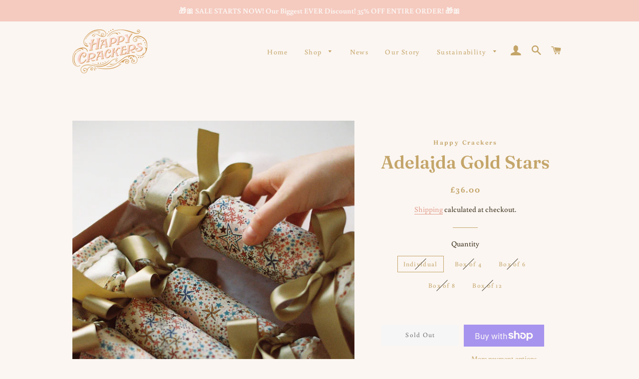

--- FILE ---
content_type: text/html; charset=UTF-8
request_url: https://beeapp.me/easycustomfield/ajaxLoadAdditionalPriceVariantId/happycrackers.myshopify.com
body_size: 106
content:
  39255228612782